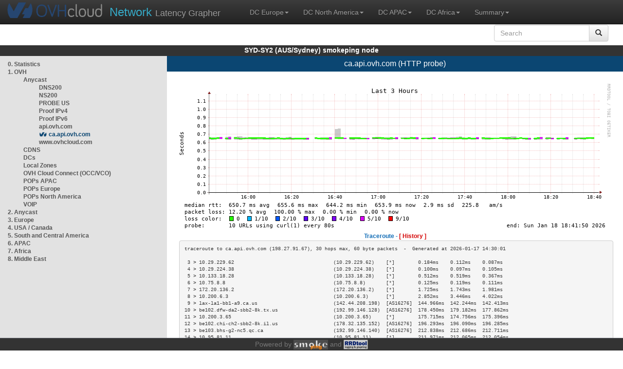

--- FILE ---
content_type: text/html; charset=utf-8
request_url: https://syd1-sy2.smokeping.ovh.net/smokeping?target=OVH.ANYCAST.API-CA
body_size: 3907
content:
<!doctype html>
<html lang="en">
	<head>
	<title>OVHcloud.com latency grapher for  ca.api.ovh.com (HTTP probe)</title>
		<meta charset="UTF-8">
        	<!-- CSS for weathermap_ovh -->
	        <link rel="stylesheet" type="text/css" href="/css/smokeping_ovh.css" />
        	<!-- jQuery needed for dropdown menu -->
	        <script src="/js/jquery-1.11.3.min.js"></script>
        	<!-- Latest compiled and minified CSS -->
	        <link rel="stylesheet" type="text/css" href="/css/bootstrap.min.css">
        	<!-- Optional theme -->
	        <link rel="stylesheet" type="text/css" href="/css/bootstrap-theme.min.css">
        	<link rel="stylesheet" type="text/css" href="/css/bootstrap-submenu.min.css">
	        <!-- Latest compiled and minified JavaScript -->
	        <script src="/js/bootstrap.min.js" ></script>
        	<script src="/js/bootstrap-submenu.js"></script>
	        <!-- Smokeping Functions -->
        	<!--<script type="text/javascript" src="/js/smokeping_ovh.js"></script>-->
					<script type="text/javascript" src="/js/summary.js"></script>

		<link rel="shortcut icon" href="/favicon.ico">
		<meta http-equiv="Cache-Control" content="no-cache">
		<meta http-equiv="Pragma" CONTENT="no-cache">
		<meta http-equiv="Refresh" CONTENT="80">
		<meta charset="utf-8"> 
		<link rel="SHORTCUT ICON" href="/images/favicon.ico">

	</head>
	<body>
    		<header class="navbar navbar-inverse navbar-static-top bs-docs-nav">
	        <div class="content">
        	    <div class="navbar-header">
                	<a href="http://www.ovhcloud.com" target="_blank" title="OVHcloud.com Website"><img alt="OVHcloud.com" src="images/header_logo.png" class="navbar-brand-img"/></a>
	                <a href="" onClick="javascript:window.location.reload();" class="navbar-brand" title="Reload"><span class="navbar-brand2">Network </span>Latency Grapher</a>
        	    </div>
	            <nav class="collapse navbar-collapse bs-navbar-collapse">
        	        <ul class="nav navbar-nav navbar-left">
                	    <li class="dropdown">
                        	<a href="#" class="dropdown-toggle" data-toggle="dropdown">DC Europe<b class="caret"></b></a>
	                            <ul class="dropdown-menu">
																 
								<li><a class="hash de" href="http://fra1-lim.smokeping.ovh.net/smokeping??&target=OVH.ANYCAST.API-CA&">FRA1-LIM (EU/DE/Frankfurt/Limburg)</a></li>
																								 
								<li><a class="hash fr" href="http://lil1-rbx.smokeping.ovh.net/smokeping??&target=OVH.ANYCAST.API-CA&">LIL1-RBX (EU/FR/Lille-Roubaix)</a></li>
																								 
								<li><a class="hash fr" href="http://lil2-gra.smokeping.ovh.net/smokeping??&target=OVH.ANYCAST.API-CA&">LIL2-GRA (EU/FR/Gravelines)</a></li>
																								 
								<li><a class="hash gb" href="http://lon1-eri.smokeping.ovh.net/smokeping??&target=OVH.ANYCAST.API-CA&">LON1-ERI (EU/UK/London)</a></li>
																								 
								<li><a class="hash fr" href="http://sxb1-sbg.smokeping.ovh.net/smokeping??&target=OVH.ANYCAST.API-CA&">SXB1-SBG (EU/FR/Strasbourg)</a></li>
																								 
								<li><a class="hash pl" href="http://waw1-oza.smokeping.ovh.net/smokeping??&target=OVH.ANYCAST.API-CA&">WAW1-OZA (EU/PL/Warsaw)</a></li>
																								 
								<li><a class="hash fr" href="http://par3-cch01.smokeping.ovh.net/smokeping??&target=OVH.ANYCAST.API-CA&">PAR3-CCH01 (EU/FR/Paris)</a></li>
																								 
								<li><a class="hash fr" href="http://par3-ieb01.smokeping.ovh.net/smokeping??&target=OVH.ANYCAST.API-CA&">PAR3-IEB01 (EU/FR/Paris)</a></li>
																								 
								<li><a class="hash fr" href="http://par3-mr901.smokeping.ovh.net/smokeping??&target=OVH.ANYCAST.API-CA&">PAR3-MR901 (EU/FR/Paris)</a></li>
																								 
								<li><a class="hash it" href="http://mil1-zvf01.smokeping.ovh.net/smokeping??&target=OVH.ANYCAST.API-CA&">MIL1-ZVF (EU/IT/Milan A)</a></li>
																																																																																																																																																								 
								<li><a class="hash nl" href="http://lzams-a.smokeping.ovh.net/smokeping??&target=OVH.ANYCAST.API-CA&">Localzone AMS (EU/NL/Amsterdam)</a></li>
																								 
								<li><a class="hash be" href="http://lzbru-a.smokeping.ovh.net/smokeping??&target=OVH.ANYCAST.API-CA&">Localzone BRU (EU/BE/Brussels)</a></li>
																								 
								<li><a class="hash lu" href="http://lzlux-a.smokeping.ovh.net/smokeping??&target=OVH.ANYCAST.API-CA&">Localzone LUX (EU/LU/Luxembourg)</a></li>
																								 
								<li><a class="hash es" href="http://lzmad-a.smokeping.ovh.net/smokeping??&target=OVH.ANYCAST.API-CA&">Localzone MAD (EU/ES/Madrid)</a></li>
																								 
								<li><a class="hash pt" href="http://lzlis-a.smokeping.ovh.net/smokeping??&target=OVH.ANYCAST.API-CA&">Localzone LIS (EU/PT/Lisboa)</a></li>
																								 
								<li><a class="hash ch" href="http://lzzrh-a.smokeping.ovh.net/smokeping??&target=OVH.ANYCAST.API-CA&">Localzone ZRH (EU/CH/Zurich)</a></li>
																								 
								<li><a class="hash at" href="http://lzvie-a.smokeping.ovh.net/smokeping??&target=OVH.ANYCAST.API-CA&">Localzone VIE (EU/AT/Vienna)</a></li>
																								 
								<li><a class="hash cz" href="http://lzprg-a.smokeping.ovh.net/smokeping??&target=OVH.ANYCAST.API-CA&">Localzone PRG (EU/CZ/Prague)</a></li>
																								 
								<li><a class="hash bg" href="http://lzsof-a.smokeping.ovh.net/smokeping??&target=OVH.ANYCAST.API-CA&">Localzone SOF (EU/BG/Sofia)</a></li>
																								 
								<li><a class="hash ro" href="http://lzbuh-a.smokeping.ovh.net/smokeping??&target=OVH.ANYCAST.API-CA&">Localzone BUH (EU/RO/Bucharest)</a></li>
																								 
								<li><a class="hash fr" href="http://lzmrs-a.smokeping.ovh.net/smokeping??&target=OVH.ANYCAST.API-CA&">Localzone MRS (EU/FR/Marseille)</a></li>
																								 
								<li><a class="hash it" href="http://lzmil-a.smokeping.ovh.net/smokeping??&target=OVH.ANYCAST.API-CA&">Localzone MIL (EU/IT/Milan)</a></li>
																								 
								<li><a class="hash gb" href="http://lzmnc-a.smokeping.ovh.net/smokeping??&target=OVH.ANYCAST.API-CA&">Localzone MNC (EU/GB/Manchester)</a></li>
																								 
								<li><a class="hash ie" href="http://lzdln-a.smokeping.ovh.net/smokeping??&target=OVH.ANYCAST.API-CA&">Localzone DLN (EU/IE/Dublin)</a></li>
																								 
								<li><a class="hash dk" href="http://lzcph-a.smokeping.ovh.net/smokeping??&target=OVH.ANYCAST.API-CA&">Localzone CPH (EU/DK/Copenhagen)</a></li>
																								 
								<li><a class="hash no" href="http://lzosl-a.smokeping.ovh.net/smokeping??&target=OVH.ANYCAST.API-CA&">Localzone OSL (EU/NO/Oslo)</a></li>
																								 
								<li><a class="hash se" href="http://lzsto-a.smokeping.ovh.net/smokeping??&target=OVH.ANYCAST.API-CA&">Localzone STO (EU/SE/Stockholm)</a></li>
																								 
								<li><a class="hash fi" href="http://lzhel-a.smokeping.ovh.net/smokeping??&target=OVH.ANYCAST.API-CA&">Localzone HEL (EU/FI/Helsinki)</a></li>
																																																																																																																																																																																																																																								</ul>
                	    </li>
			    <li class="dropdown">
                                <a href="#" class="dropdown-toggle" data-toggle="dropdown">DC North America<b class="caret"></b></a>
                                    <ul class="dropdown-menu">
																																																																																																																																																																																																						 
									<li><a class="hash us" href="http://pdx1-hil.smokeping.ovh.net/smokeping??&target=OVH.ANYCAST.API-CA&">PDX1-HIL (US/US2/Oregon)</a></li>
																											 
									<li><a class="hash us" href="http://was1-vin.smokeping.ovh.net/smokeping??&target=OVH.ANYCAST.API-CA&">WAS1-VIN (US/US1/Virginia)</a></li>
																											 
									<li><a class="hash ca" href="http://ymq1-bhs.smokeping.ovh.net/smokeping??&target=OVH.ANYCAST.API-CA&">YMQ1-BHS (CA/QC/Beauharnois)</a></li>
																											 
									<li><a class="hash ca" href="http://yto1-yyz01.smokeping.ovh.net/smokeping??&target=OVH.ANYCAST.API-CA&">YTO1-YYZ01 (CA/Toronto)</a></li>
																																																																																																																																																																																																																																																																																																																																																																																																																																							 
									<li><a class="hash us" href="http://lzatl-a.smokeping.ovh.net/smokeping??&target=OVH.ANYCAST.API-CA&">Localzone ATL (US/US/Atlanta)</a></li>
																											 
									<li><a class="hash us" href="http://lzbos-a.smokeping.ovh.net/smokeping??&target=OVH.ANYCAST.API-CA&">Localzone BOS (US/US/Boston)</a></li>
																											 
									<li><a class="hash us" href="http://lzchi-a.smokeping.ovh.net/smokeping??&target=OVH.ANYCAST.API-CA&">Localzone CHI (US/US/Chicago)</a></li>
																											 
									<li><a class="hash us" href="http://lzdal-a.smokeping.ovh.net/smokeping??&target=OVH.ANYCAST.API-CA&">Localzone DAL (US/US/Dallas)</a></li>
																											 
									<li><a class="hash us" href="http://lzden-a.smokeping.ovh.net/smokeping??&target=OVH.ANYCAST.API-CA&">Localzone DEN (US/US/Denver)</a></li>
																											 
									<li><a class="hash us" href="http://lzlax-a.smokeping.ovh.net/smokeping??&target=OVH.ANYCAST.API-CA&">Localzone LAX (US/US/Los Angeles)</a></li>
																											 
									<li><a class="hash us" href="http://lzmia-a.smokeping.ovh.net/smokeping??&target=OVH.ANYCAST.API-CA&">Localzone MIA (US/US/Miami)</a></li>
																											 
									<li><a class="hash us" href="http://lznyc-a.smokeping.ovh.net/smokeping??&target=OVH.ANYCAST.API-CA&">Localzone NYC (US/US/New York)</a></li>
																											 
									<li><a class="hash us" href="http://lzpao-a.smokeping.ovh.net/smokeping??&target=OVH.ANYCAST.API-CA&">Localzone PAO (US/US/Palo Alto)</a></li>
																											 
									<li><a class="hash us" href="http://lzsea-a.smokeping.ovh.net/smokeping??&target=OVH.ANYCAST.API-CA&">Localzone SEA (US/US/Seattle)</a></li>
																											 
									<li><a class="hash us" href="http://lzstl-a.smokeping.ovh.net/smokeping??&target=OVH.ANYCAST.API-CA&">Localzone STL (US/US/Saint-Louis)</a></li>
																											 
									<li><a class="hash us" href="http://lzslc-a.smokeping.ovh.net/smokeping??&target=OVH.ANYCAST.API-CA&">Localzone SLC (US/US/Salt Lake City)</a></li>
																																				                                    </ul>
                            </li>
			    <li class="dropdown">
                                <a href="#" class="dropdown-toggle" data-toggle="dropdown">DC APAC<b class="caret"></b></a>
                                    <ul class="dropdown-menu">
																																																																																																																																																																																																																																																																														 
									<li><a class="hash sg" href="http://sin1-sgcs2.smokeping.ovh.net/smokeping??&target=OVH.ANYCAST.API-CA&">SIN-SGCS2 (SG/Singapore)</a></li>
																											 
									<li><a class="hash au" href="http://syd1-sy2.smokeping.ovh.net/smokeping??&target=OVH.ANYCAST.API-CA&">SYD-SY2 (AUS/Sydney)</a></li>
																											 
									<li><a class="hash in" href="http://bom1-ynm1.smokeping.ovh.net/smokeping??&target=OVH.ANYCAST.API-CA&">BOM1-YNM1 (IN/Mumbai)</a></li>
																																																																																																																																																																																																																																																																																																																																																																																																																																																																																																																																																																																																																		                                    </ul>
                            </li>
                	    <li class="dropdown">
                        	<a href="#" class="dropdown-toggle" data-toggle="dropdown">DC Africa<b class="caret"></b></a>
	                            <ul class="dropdown-menu">
																																																																																																																																																																																																																																																																																																																																																																																																																																																																																																																																																																																																																																																																																																																																																																																																																 
								<li><a class="hash ma" href="http://lzrba-a.smokeping.ovh.net/smokeping??&target=OVH.ANYCAST.API-CA&">Localzone RBA (AF/MA/Rabat)</a></li>
																								</ul>
                	    </li>
															<li class="dropdown">
															<a href="#" class="dropdown-toggle" data-toggle="dropdown">Summary<b class="caret"></b></a>
                                    <ul class="dropdown-menu">
																			<li><a class="hash summary" href="/smokeping/#dc-pop-latency-matrix">DC/POP Latency Matrix</a></li>
																			<li><a class="hash summary" href="/smokeping/#dc-dc-latency-matrix">DC/DC Latency Matrix</a></li>
																		</ul>
														</li>
			</ul>
			<div class="nav navbar-nav navbar-right">
			        <form class="navbar-form" role="search" method="get" action="smokeping" enctype="multipart/form-data" name="hswitch">
			        <div class="input-group">
			            <input type="text" class="form-control" placeholder="Search" name="filter" onchange="hswitch.submit()">
			            <div class="input-group-btn">
			             	<button class="btn btn-default" type="submit"><i class="glyphicon glyphicon-search"></i></button>
			            </div>
			        </div>
			        </form>
			</div>
		    </nav>
		</div>
		</header>

	    	<div id="smokeping_title">SYD-SY2 (AUS/Sydney) smokeping node</div>
	
		<div class="content">
			<div style="display: table-row" class="content">
				<div id="menu"><ul class="menu"><li class="menuitem"><a class="link" HREF="?target=_charts">0.&nbsp;Statistics</a>&nbsp;&nbsp;</li>
<li class="active"><a class="link" HREF="?target=OVH">1.&nbsp;OVH</a>&nbsp;&nbsp;&nbsp;&nbsp;&nbsp;&nbsp;&nbsp;&nbsp;&nbsp;</li>
<ul class="active"><ul class="menu"><li class="active"><a class="link" HREF="?target=OVH.ANYCAST">Anycast</a>&nbsp;&nbsp;&nbsp;&nbsp;&nbsp;&nbsp;&nbsp;&nbsp;&nbsp;&nbsp;&nbsp;&nbsp;&nbsp;</li>
<ul class="active"><ul class="menu"><li class="menuitem"><a class="link" HREF="?target=OVH.ANYCAST.DNS200">DNS200</a>&nbsp;&nbsp;&nbsp;&nbsp;&nbsp;&nbsp;&nbsp;&nbsp;&nbsp;&nbsp;&nbsp;&nbsp;&nbsp;&nbsp;</li>
<li class="menuitem"><a class="link" HREF="?target=OVH.ANYCAST.NS200">NS200</a>&nbsp;&nbsp;&nbsp;&nbsp;&nbsp;&nbsp;&nbsp;&nbsp;&nbsp;&nbsp;&nbsp;&nbsp;&nbsp;&nbsp;&nbsp;</li>
<li class="menuitem"><a class="link" HREF="?target=OVH.ANYCAST.PROBEUS">PROBE&nbsp;US</a>&nbsp;&nbsp;&nbsp;&nbsp;&nbsp;&nbsp;&nbsp;</li>
<li class="menuitem"><a class="link" HREF="?target=OVH.ANYCAST.Proof-v4">Proof&nbsp;IPv4</a>&nbsp;&nbsp;&nbsp;&nbsp;&nbsp;</li>
<li class="menuitem"><a class="link" HREF="?target=OVH.ANYCAST.Proof-v6">Proof&nbsp;IPv6</a>&nbsp;&nbsp;&nbsp;&nbsp;&nbsp;</li>
<li class="menuitem"><a class="link" HREF="?target=OVH.ANYCAST.API">api.ovh.com</a>&nbsp;&nbsp;&nbsp;&nbsp;&nbsp;&nbsp;&nbsp;&nbsp;&nbsp;</li>
<li class="menuactive"><a class="active" HREF="?target=OVH.ANYCAST.API-CA">ca.api.ovh.com</a>&nbsp;&nbsp;&nbsp;&nbsp;&nbsp;&nbsp;</li>
<li class="menuitem"><a class="link" HREF="?target=OVH.ANYCAST.OVHCOM">www.ovhcloud.com</a>&nbsp;&nbsp;&nbsp;&nbsp;</li>
</ul>
</ul><li class="menuitem"><a class="link" HREF="?target=OVH.CDNS">CDNS</a>&nbsp;&nbsp;&nbsp;&nbsp;&nbsp;&nbsp;&nbsp;&nbsp;&nbsp;&nbsp;&nbsp;&nbsp;&nbsp;&nbsp;&nbsp;&nbsp;</li>
<li class="menuitem"><a class="link" HREF="?target=OVH.DCs">DCs</a>&nbsp;&nbsp;&nbsp;&nbsp;&nbsp;&nbsp;&nbsp;&nbsp;&nbsp;&nbsp;&nbsp;&nbsp;&nbsp;&nbsp;&nbsp;&nbsp;&nbsp;</li>
<li class="menuitem"><a class="link" HREF="?target=OVH.LZs">Local&nbsp;Zones</a>&nbsp;&nbsp;&nbsp;&nbsp;</li>
<li class="menuitem"><a class="link" HREF="?target=OVH.OVH_Cloud_Connect">OVH&nbsp;Cloud&nbsp;Connect&nbsp;(OCC/VCO)</a></li>
<li class="menuitem"><a class="link" HREF="?target=OVH.POP_APAC">POPs&nbsp;APAC</a>&nbsp;&nbsp;&nbsp;&nbsp;&nbsp;&nbsp;</li>
<li class="menuitem"><a class="link" HREF="?target=OVH.POP_EU">POPs&nbsp;Europe</a>&nbsp;&nbsp;&nbsp;&nbsp;</li>
<li class="menuitem"><a class="link" HREF="?target=OVH.POP_US">POPs&nbsp;North&nbsp;America</a></li>
<li class="menuitem"><a class="link" HREF="?target=OVH.VOIP">VOIP</a>&nbsp;&nbsp;&nbsp;&nbsp;&nbsp;&nbsp;&nbsp;&nbsp;&nbsp;&nbsp;&nbsp;&nbsp;&nbsp;&nbsp;&nbsp;&nbsp;</li>
</ul>
</ul><li class="menuitem"><a class="link" HREF="?target=ANYCAST">2.&nbsp;Anycast</a>&nbsp;&nbsp;&nbsp;&nbsp;&nbsp;</li>
<li class="menuitem"><a class="link" HREF="?target=EMEA">3.&nbsp;Europe</a>&nbsp;&nbsp;&nbsp;&nbsp;&nbsp;&nbsp;</li>
<li class="menuitem"><a class="link" HREF="?target=USA">4.&nbsp;USA&nbsp;/&nbsp;Canada</a></li>
<li class="menuitem"><a class="link" HREF="?target=SA">5.&nbsp;South&nbsp;and&nbsp;Central&nbsp;America</a></li>
<li class="menuitem"><a class="link" HREF="?target=APAC">6.&nbsp;APAC</a>&nbsp;&nbsp;&nbsp;&nbsp;&nbsp;&nbsp;&nbsp;&nbsp;</li>
<li class="menuitem"><a class="link" HREF="?target=Africa">7.&nbsp;Africa</a>&nbsp;&nbsp;&nbsp;&nbsp;&nbsp;&nbsp;</li>
<li class="menuitem"><a class="link" HREF="?target=MiddleEast">8.&nbsp;Middle&nbsp;East</a></li>
</ul>
</div>
		        	<div id="cont">
					<div id="graph_title">ca.api.ovh.com (HTTP probe)</div>
				        <div id="graphs">
		                	      	
        	              			<div><br/><a href="?displaymode=n;start=2026-01-18%2015:41;end=now;target=OVH.ANYCAST.API-CA"><img src="../cache//OVH/ANYCAST/API-CA_last_10800.png" alt=""/></a></div><div class='tracert'>Traceroute - <a href='?displaymode=t&target=OVH.ANYCAST.API-CA'>[ History ]</a></div><div class='tracert_out'><pre>traceroute to ca.api.ovh.com (198.27.91.67), 30 hops max, 60 byte packets  -  Generated at 2026-01-17 14:30:01
<br/> 3 > 10.29.229.62                                  (10.29.229.62)    [*]        0.184ms    0.112ms    0.087ms   <br/> 4 > 10.29.224.38                                  (10.29.224.38)    [*]        0.100ms    0.097ms    0.105ms   <br/> 5 > 10.133.18.28                                  (10.133.18.28)    [*]        0.512ms    0.519ms    0.367ms   <br/> 6 > 10.75.8.8                                     (10.75.8.8)       [*]        0.125ms    0.119ms    0.111ms   <br/> 7 > 172.20.136.2                                  (172.20.136.2)    [*]        1.725ms    1.743ms    1.981ms   <br/> 8 > 10.200.6.3                                    (10.200.6.3)      [*]        2.852ms    3.446ms    4.022ms   <br/> 9 > lax-la1-bb1-a9.ca.us                          (142.44.208.198)  [AS16276]  144.966ms  142.244ms  142.413ms <br/>10 > be102.dfw-da2-sbb2-8k.tx.us                   (192.99.146.128)  [AS16276]  178.450ms  179.182ms  177.862ms <br/>11 > 10.200.3.65                                   (10.200.3.65)     [*]        175.715ms  174.756ms  175.396ms <br/>12 > be102.chi-ch2-sbb2-8k.il.us                   (178.32.135.152)  [AS16276]  196.293ms  196.090ms  196.285ms <br/>13 > be103.bhs-g2-nc5.qc.ca                        (192.99.146.140)  [AS16276]  212.838ms  212.686ms  212.711ms <br/>14 > 10.95.81.11                                   (10.95.81.11)     [*]        211.971ms  212.065ms  212.054ms <br/>15 > be7.bhs-iplb1-a70.qc.ca                       (178.32.135.81)   [AS16276]  208.750ms  208.798ms  208.785ms <br/>16 > 10.92.192.6                                   (10.92.192.6)     [*]        208.732ms  208.777ms  208.767ms <br/>17 > ca.api.ovh.com                                (198.27.91.67)    [AS16276]  212.130ms  212.114ms  212.122ms <br/></pre></div><div><br/><a href="?displaymode=n;start=2026-01-17%2012:41;end=now;target=OVH.ANYCAST.API-CA"><img src="../cache//OVH/ANYCAST/API-CA_last_108000.png" alt=""/></a></div><div><br/><a href="?displaymode=n;start=2026-01-08%2018:41;end=now;target=OVH.ANYCAST.API-CA"><img src="../cache//OVH/ANYCAST/API-CA_last_864000.png" alt=""/></a></div><div><br/><a href="?displaymode=n;start=2025-01-23%2018:41;end=now;target=OVH.ANYCAST.API-CA"><img src="../cache//OVH/ANYCAST/API-CA_last_31104000.png" alt=""/></a></div>
         				</div>
				</div>
			</div>
		</div>
<footer>
	<div class="footer">Powered by <A HREF="http://oss.oetiker.ch/smokeping/counter.cgi/2.006011"><img alt="Smokeping" style="height:20px" src="../cache//smokeping.png"></a> and <A HREF="http://oss.oetiker.ch/rrdtool/"><img style="height:20px" src="../cache//rrdtool.png" alt="RRDTool" /></a></div>
</footer>
</body>
</html>

